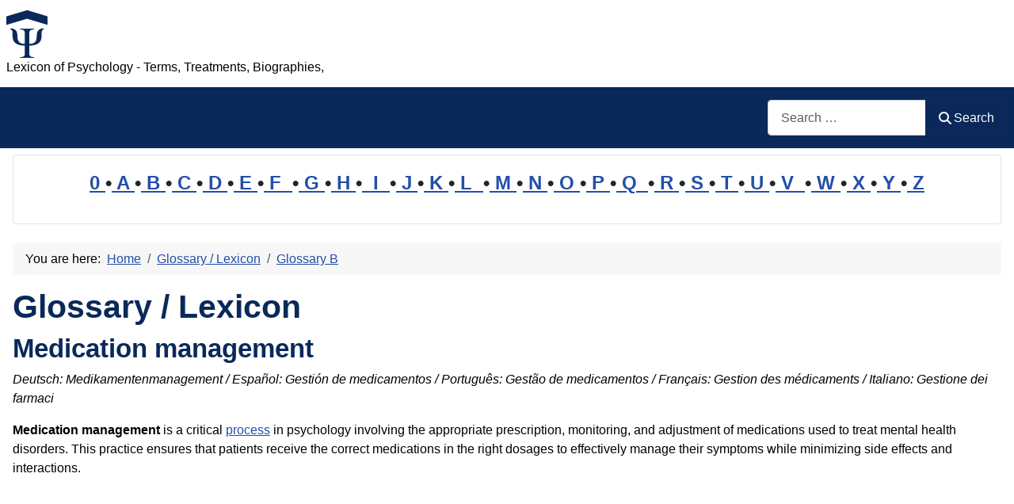

--- FILE ---
content_type: text/html; charset=utf-8
request_url: https://www.psychology-lexicon.com/cms/glossary/46-glossary-m/24219-medication-management.html
body_size: 12284
content:
<!DOCTYPE html>
<html lang="en-gb" dir="ltr">

<head>
    <meta charset="utf-8">
	<meta name="author" content="Administrator">
	<meta name="robots" content="index, follow">
	<meta name="viewport" content="width=device-width, initial-scale=1">
	<meta name="description" content="Medication management is a critical process in psychology involving the appropriate prescription, monitoring, and adjustment of medications used to treat mental health disorders . . .">
	<meta name="generator" content="Joomla! - Open Source Content Management">
	<title>Medication management</title>
	<link href="https://www.psychology-lexicon.com/cms/glossary/46-glossary-m/24219-medication-management.html" rel="canonical">
	<link href="/cms/" rel="mask-icon" color="#000">
	<link href="https://www.psychology-lexicon.com/cms/component/finder/search.opensearch?Itemid=277" rel="search" title="OpenSearch Psychology Glossary" type="application/opensearchdescription+xml">

    <link href="/cms/media/system/css/joomla-fontawesome.min.css?f8fd47" rel="lazy-stylesheet"><noscript><link href="/cms/media/system/css/joomla-fontawesome.min.css?f8fd47" rel="stylesheet"></noscript>
	<link href="/cms/media/templates/site/cassiopeia/css/template.min.css?f8fd47" rel="stylesheet">
	<link href="/cms/media/templates/site/cassiopeia/css/global/colors_standard.min.css?f8fd47" rel="stylesheet">
	<link href="/cms/media/plg_system_webauthn/css/button.min.css?f8fd47" rel="stylesheet">
	<link href="/cms/media/vendor/awesomplete/css/awesomplete.css?1.1.7" rel="stylesheet">
	<link href="/cms/media/templates/site/cassiopeia/css/vendor/joomla-custom-elements/joomla-alert.min.css?0.4.1" rel="stylesheet">
	<link href="/cms/media/templates/site/cassiopeia/css/user.css?f8fd47" rel="stylesheet">
	<style>:root {
		--hue: 214;
		--template-bg-light: #f0f4fb;
		--template-text-dark: #495057;
		--template-text-light: #ffffff;
		--template-link-color: var(--link-color);
		--template-special-color: #001B4C;
		
	}</style>

    <script src="/cms/media/mod_menu/js/menu.min.js?f8fd47" type="module"></script>
	<script type="application/json" class="joomla-script-options new">{"joomla.jtext":{"PLG_SYSTEM_WEBAUTHN_ERR_CANNOT_FIND_USERNAME":"Cannot find the username field in the login module. Sorry, Passwordless authentication will not work on this site unless you use a different login module.","PLG_SYSTEM_WEBAUTHN_ERR_EMPTY_USERNAME":"You need to enter your username (but NOT your password) before selecting the passkey login button.","PLG_SYSTEM_WEBAUTHN_ERR_INVALID_USERNAME":"The specified username does not correspond to a user account that has enabled passwordless login on this site.","JSHOWPASSWORD":"Show Password","JHIDEPASSWORD":"Hide Password","MOD_FINDER_SEARCH_VALUE":"Search &hellip;","COM_FINDER_SEARCH_FORM_LIST_LABEL":"Search Results","JLIB_JS_AJAX_ERROR_OTHER":"An error has occurred while fetching the JSON data: HTTP %s status code.","JLIB_JS_AJAX_ERROR_PARSE":"A parse error has occurred while processing the following JSON data:<br><code style=\"color:inherit;white-space:pre-wrap;padding:0;margin:0;border:0;background:inherit;\">%s<\/code>","ERROR":"Error","MESSAGE":"Message","NOTICE":"Notice","WARNING":"Warning","JCLOSE":"Close","JOK":"OK","JOPEN":"Open"},"finder-search":{"url":"\/cms\/component\/finder\/?task=suggestions.suggest&format=json&tmpl=component&Itemid=277"},"system.paths":{"root":"\/cms","rootFull":"https:\/\/www.psychology-lexicon.com\/cms\/","base":"\/cms","baseFull":"https:\/\/www.psychology-lexicon.com\/cms\/"},"csrf.token":"3b723d3af0431cb88ef2013b32ebb85f","system.keepalive":{"interval":2940000,"uri":"\/cms\/component\/ajax\/?format=json"}}</script>
	<script src="/cms/media/system/js/core.min.js?a3d8f8"></script>
	<script src="/cms/media/templates/site/cassiopeia/js/template.min.js?f8fd47" type="module"></script>
	<script src="/cms/media/system/js/keepalive.min.js?08e025" type="module"></script>
	<script src="/cms/media/system/js/fields/passwordview.min.js?61f142" defer></script>
	<script src="/cms/media/vendor/awesomplete/js/awesomplete.min.js?1.1.7" defer></script>
	<script src="/cms/media/com_finder/js/finder.min.js?755761" type="module"></script>
	<script src="/cms/media/system/js/messages.min.js?9a4811" type="module"></script>
	<script src="/cms/media/plg_system_webauthn/js/login.min.js?f8fd47" defer></script>
	<script type="application/ld+json">{"@context":"https://schema.org","@type":"BreadcrumbList","@id":"https://www.psychology-lexicon.com/cms/#/schema/BreadcrumbList/17","itemListElement":[{"@type":"ListItem","position":1,"item":{"@id":"https://www.psychology-lexicon.com/cms/","name":"Home"}},{"@type":"ListItem","position":2,"item":{"@id":"https://www.psychology-lexicon.com/cms/glossary.html","name":"Glossary / Lexicon"}},{"@type":"ListItem","position":3,"item":{"@id":"https://www.psychology-lexicon.com/cms/glossary/35-glossary-b.html","name":"Glossary B"}},{"@type":"ListItem","position":4,"item":{"name":"Basic color"}}]}</script>
	<script type="application/ld+json">{"@context":"https://schema.org","@graph":[{"@type":"Organization","@id":"https://www.psychology-lexicon.com/cms/#/schema/Organization/base","name":"Psychology Glossary","url":"https://www.psychology-lexicon.com/cms/"},{"@type":"WebSite","@id":"https://www.psychology-lexicon.com/cms/#/schema/WebSite/base","url":"https://www.psychology-lexicon.com/cms/","name":"Psychology Glossary","publisher":{"@id":"https://www.psychology-lexicon.com/cms/#/schema/Organization/base"},"potentialAction":{"@type":"SearchAction","target":"https://www.psychology-lexicon.com/cms/component/finder/search.html?q={search_term_string}&amp;Itemid=277","query-input":"required name=search_term_string"}},{"@type":"WebPage","@id":"https://www.psychology-lexicon.com/cms/#/schema/WebPage/base","url":"https://www.psychology-lexicon.com/cms/glossary/46-glossary-m/24219-medication-management.html","name":"Medication management","description":"Medication management is a critical process in psychology involving the appropriate prescription, monitoring, and adjustment of medications used to treat mental health disorders . . .","isPartOf":{"@id":"https://www.psychology-lexicon.com/cms/#/schema/WebSite/base"},"about":{"@id":"https://www.psychology-lexicon.com/cms/#/schema/Organization/base"},"inLanguage":"en-GB","breadcrumb":{"@id":"https://www.psychology-lexicon.com/cms/#/schema/BreadcrumbList/17"}},{"@type":"Article","@id":"https://www.psychology-lexicon.com/cms/#/schema/com_content/article/24219","name":"Medication management","headline":"Medication management","inLanguage":"en-GB","isPartOf":{"@id":"https://www.psychology-lexicon.com/cms/#/schema/WebPage/base"}}]}</script>

	<script async src="https://pagead2.googlesyndication.com/pagead/js/adsbygoogle.js?client=ca-pub-5000913237858614"
     crossorigin="anonymous"></script>

</head>

<body class="site com_content wrapper-static view-article layout-blog no-task itemid-79 has-sidebar-left has-sidebar-right">
    <header class="header container-header full-width">

        
        
                    <div class="grid-child">
                <div class="navbar-brand">
                    <a class="brand-logo" href="/cms/">
                        <img loading="eager" decoding="async" src="https://www.psychology-lexicon.com/cms/images/logo.png" alt="Psychology Glossary" width="52" height="60">                    </a>
                                            <div class="site-description">Lexicon of Psychology - Terms, Treatments, Biographies,</div>
                                    </div>
            </div>
        
                    <div class="grid-child container-nav">
                                                    <div class="container-search">
                        
<form class="mod-finder js-finder-searchform form-search" action="/cms/component/finder/search.html?Itemid=277" method="get" role="search">
    <label for="mod-finder-searchword113" class="visually-hidden finder">Search</label><div class="mod-finder__search input-group"><input type="text" name="q" id="mod-finder-searchword113" class="js-finder-search-query form-control" value="" placeholder="Search &hellip;"><button class="btn btn-primary" type="submit"><span class="icon-search icon-white" aria-hidden="true"></span> Search</button></div>
            <input type="hidden" name="Itemid" value="277"></form>

                    </div>
                            </div>
            </header>

    <div class="site-grid">
        
                    <div class="grid-child container-top-a">
                <div class="top-a card ">
        <div class="card-body">
                
<div id="mod-custom124" class="mod-custom custom">
    <p style="line-height: 1.6em; font-size: 1.5em; font-weight: bold; text-align: center;"><a href="/cms/glossary/244-glossary-0.html">0 </a>•<a href="/cms/glossary/34-glossary-a.html"> A </a>•<a href="/cms/glossary/35-glossary-b.html"> B </a>•<a href="/cms/glossary/36-glossary-c.html"> C </a>•<a href="/cms/glossary/37-glossary-d.html"> D </a>•<a href="/cms/glossary/38-glossary-e.html"> E </a>•<a href="/cms/glossary/39-glossary-f.html"> F  </a>•<a href="/cms/glossary/40-glossary-g.html"> G </a>•<a href="/cms/glossary/41-glossary-h.html"> H </a>•<a href="/cms/glossary/42-glossary-i.html">  I  </a>•<a href="/cms/glossary/43-glossary-j.html"> J </a>•<a href="/cms/glossary/44-glossary-k.html"> K </a>•<a href="/cms/glossary/45-glossary-l.html"> L  </a>•<a href="/cms/glossary/46-glossary-m.html"> M </a>•<a href="/cms/glossary/47-glossary-n.html"> N </a>•<a href="/cms/glossary/48-glossary-o.html"> O </a>•<a href="/cms/glossary/49-glossary-p.html"> P </a>•<a href="/cms/glossary/50-glossary-q.html"> Q  </a>•<a href="/cms/glossary/51-glossary-r.html"> R </a>•<a href="/cms/glossary/52-glossary-s.html"> S </a>•<a href="/cms/glossary/53-glossary-t.html"> T </a>•<a href="/cms/glossary/54-glossary-u.html"> U </a>•<a href="/cms/glossary/55-glossary-v.html"> V  </a>•<a href="/cms/glossary/56-glossary-w.html"> W </a>•<a href="/cms/glossary/57-glossary-x.html"> X </a>•<a href="/cms/glossary/58-glossary-y.html"> Y </a>•<a href="/cms/glossary/59-glossary-z.html"> Z</a></p></div>
    </div>
</div>

            </div>
        
        
                    <div class="grid-child container-sidebar-left">
                <div class="sidebar-left card ">
            <h3 class="card-header ">Latest Articles</h3>        <div class="card-body">
                <ul class="mod-articleslatest latestnews mod-list">
    <li itemscope itemtype="https://schema.org/Article">
        <a href="/cms/glossary/37-glossary-d/24148-deontological.html" itemprop="url">
            <span itemprop="name">
                Deontological            </span>
        </a>
    </li>
    <li itemscope itemtype="https://schema.org/Article">
        <a href="/cms/glossary/244-glossary-0/24189-2025.html" itemprop="url">
            <span itemprop="name">
                2025            </span>
        </a>
    </li>
    <li itemscope itemtype="https://schema.org/Article">
        <a href="/cms/glossary/35-glossary-b/25245-brain-fog.html" itemprop="url">
            <span itemprop="name">
                Brain Fog            </span>
        </a>
    </li>
    <li itemscope itemtype="https://schema.org/Article">
        <a href="/cms/glossary/36-glossary-c/25147-cognitive-content.html" itemprop="url">
            <span itemprop="name">
                Cognitive Content            </span>
        </a>
    </li>
    <li itemscope itemtype="https://schema.org/Article">
        <a href="/cms/glossary/56-glossary-w/26099-wellbutrin.html" itemprop="url">
            <span itemprop="name">
                 Wellbutrin            </span>
        </a>
    </li>
    <li itemscope itemtype="https://schema.org/Article">
        <a href="/cms/glossary/39-glossary-f/24960-flight-of-ideas.html" itemprop="url">
            <span itemprop="name">
                Flight Of Ideas            </span>
        </a>
    </li>
    <li itemscope itemtype="https://schema.org/Article">
        <a href="/cms/glossary/34-glossary-a/24918-animal-research.html" itemprop="url">
            <span itemprop="name">
                Animal Research            </span>
        </a>
    </li>
    <li itemscope itemtype="https://schema.org/Article">
        <a href="/cms/glossary/47-glossary-n/26098-nano-needling.html" itemprop="url">
            <span itemprop="name">
                Nano needling            </span>
        </a>
    </li>
    <li itemscope itemtype="https://schema.org/Article">
        <a href="/cms/glossary/34-glossary-a/24902-affective-aggression.html" itemprop="url">
            <span itemprop="name">
                Affective Aggression            </span>
        </a>
    </li>
    <li itemscope itemtype="https://schema.org/Article">
        <a href="/cms/glossary/35-glossary-b/26097-boat-accidents.html" itemprop="url">
            <span itemprop="name">
                Boat Accidents            </span>
        </a>
    </li>
    <li itemscope itemtype="https://schema.org/Article">
        <a href="/cms/glossary/36-glossary-c/26096-conditioned-trauma-response.html" itemprop="url">
            <span itemprop="name">
                Conditioned Trauma Response            </span>
        </a>
    </li>
    <li itemscope itemtype="https://schema.org/Article">
        <a href="/cms/glossary/34-glossary-a/24901-affiliation-motive.html" itemprop="url">
            <span itemprop="name">
                Affiliation Motive            </span>
        </a>
    </li>
    <li itemscope itemtype="https://schema.org/Article">
        <a href="/cms/glossary/36-glossary-c/24860-codependence.html" itemprop="url">
            <span itemprop="name">
                Codependence            </span>
        </a>
    </li>
    <li itemscope itemtype="https://schema.org/Article">
        <a href="/cms/glossary/38-glossary-e/24855-executive-attention.html" itemprop="url">
            <span itemprop="name">
                Executive Attention            </span>
        </a>
    </li>
    <li itemscope itemtype="https://schema.org/Article">
        <a href="/cms/glossary/35-glossary-b/24848-basic-trust.html" itemprop="url">
            <span itemprop="name">
                Basic Trust            </span>
        </a>
    </li>
</ul>
    </div>
</div>
<div class="sidebar-left card ">
            <h3 class="card-header ">Most Read</h3>        <div class="card-body">
                
<div id="mod-custom160" class="mod-custom custom">
    <p> 
1: <a href='https://www.psychology-lexicon.com/cms/glossary/37-glossary-d/8204-dyadic-relationships.html'  title='Dyadic relationships is defined as relationships that develop between two (2) people. . . . . .'>Dyadic relationships</a><!-- u=0, s=62 V=0 --><br>
2: <a href='https://www.psychology-lexicon.com/cms/glossary/36-glossary-c/7828-corey-s-model-of-ethical-decision-making.html'  title='Corey’s model of ethical decision-making refers to a seven (7) step ethical decision-making model which include: 1. identifying the problem-. 2. identifying the potential issues involved . . . . .'>Corey’s model of ethical decision-making</a><!-- u=0, s=62 V=0 --><br>
3: <a href='https://www.psychology-lexicon.com/cms/glossary/46-glossary-m/412-mirror-image-perceptions.html'  title='Mirror-image perceptions refer to the reciprocal views of one another often held by parties in conflict- for example, each may view itself as moral and peace-loving and the other as evil . . .'>Mirror-image perceptions</a><!-- u=0, s=62 V=0 --><br>
4: <a href='https://www.psychology-lexicon.com/cms/glossary/34-glossary-a/1307-atavistic-stigmata.html'  title='Atavistic Stigmata refers to a key element in early biological theories of criminality- physical characteristics, believed to represent an earlier stage of human evolution, which could be . . .'>Atavistic Stigmata</a><!-- u=0, s=62 V=0 --><br>
5: <a href='https://www.psychology-lexicon.com/cms/glossary/36-glossary-c/4483-contingency.html'  title='Contingency refers to the relationship between a response and its outcome in operant conditioning or the conditioned stimulus-unconditioned stimulus relationship in classical conditioning . . . . .'>Contingency</a><!-- u=0, s=62 V=0 --><br>
6: <a href='https://www.psychology-lexicon.com/cms/glossary/38-glossary-e/9794-egalitarian-family.html'  title='An Egalitarian family (also Equalitarian family) is defined as a family in which both father and mother have equal authority and dominance. . . . . .'>Egalitarian family</a><!-- u=0, s=62 V=0 --><br>
7: <a href='https://www.psychology-lexicon.com/cms/glossary/37-glossary-d/2989-deviation-iq.html'  title='Deviation IQ refers to an IQ obtained statistically from a person&apos;s relative standing in his or her age group, that is, how far above or below average the person&apos;s score was relative to . . .'>Deviation IQ</a><!-- u=0, s=62 V=0 --><br>
8: <a href='https://www.psychology-lexicon.com/cms/glossary/46-glossary-m/22350-mentality.html'  title='In the psychology context, mentality refers to a person&apos;s way of thinking that influences their beliefs, attitudes, and behaviors. It encompasses the cognitive frameworks and patterns . . .'>Mentality</a><!-- u=0, s=62 V=0 --><br>
9: <a href='https://www.psychology-lexicon.com/cms/glossary/36-glossary-c/1232-criminaloids.html'  title='Criminaloids refers to a term used by Cesare Lombroso to describe occasional criminals who were pulled into criminality primarily by environmental influences . . . . .'>Criminaloids</a><!-- u=0, s=62 V=0 --><br>
10: <a href='https://www.psychology-lexicon.com/cms/glossary/46-glossary-m/13948-multiple-approach-avoidance-conflict.html'  title='Multiple approach-avoidance conflict being simultaneously attracted to and repelled by each of several alternatives. . . . . .'>Multiple approach-avoidance conflict</a><!-- u=0, s=62 V=0 --><br>
11: <a href='https://www.psychology-lexicon.com/cms/glossary/46-glossary-m/11066-misandry.html'  title='Glossary / Lexicon - Glossary M, Glossary M: : Misandry is defined as hatred of . . .'>Misandry</a><!-- u=0, s=62 V=0 --><br>
12: <a href='https://www.psychology-lexicon.com/cms/glossary/38-glossary-e/23650-emotional-connection.html'  title='Emotional Connection: Emotional connection in the psychology context refers to the bond that forms between individuals when they share feelings, understanding, and empathy . . . . .'>Emotional Connection</a><!-- u=0, s=62 V=0 --><br>
13: <a href='https://www.psychology-lexicon.com/cms/glossary/34-glossary-a/4979-ability.html'  title='Ability is a basic capacity of a person for performing a wide range of different tasks, acquiring knowledge, or developing a skill- what one has learned over a period of time from both . . .'>Ability</a><!-- u=0, s=62 V=0 --><br>
14: <a href='https://www.psychology-lexicon.com/cms/glossary/49-glossary-p/25881-puzzles-and-games-in-therapy.html'  title='Puzzles and Games in Therapy: Puzzles, games, and structured play activities are more than mere entertainment—they are cognitive and emotional tools with measurable therapeutic benefits . . . . .'>Puzzles and Games in Therapy</a><!-- u=0, s=62 V=0 --><br>
15: <a href='https://www.psychology-lexicon.com/cms/glossary/38-glossary-e/392-evaluation-apprehension.html'  title='Evaluation apprehension refers to the experience of being anxious about being negatively evaluated or not positively evaluated. . . . . .'>Evaluation apprehension</a><!-- u=0, s=62 V=0 --><br>
16: <a href='https://www.psychology-lexicon.com/cms/glossary/38-glossary-e/23409-empty-love.html'  title='Empty Love refers to a type of love characterized by commitment without intimacy or passion. In the context of psychology, particularly in the theory of love developed by Psychologist . . .'>Empty Love</a><!-- u=0, s=62 V=0 --><br>
17: <a href='https://www.psychology-lexicon.com/cms/glossary/35-glossary-b/84-behavior.html'  title='Behavior refers to the observable response a person makes to any situation. It also includes the reactions or movements made by an individual usually in relation to the environment . . . . .'>Behavior</a><!-- u=0, s=62 V=0 --><br>
18: <a href='https://www.psychology-lexicon.com/cms/glossary/45-glossary-l/11777-leniency-error.html'  title='Leniency error is a type of rating error in which a rater consistently gives all employees high ratings, regardless of their actual levels of performance . . . . .'>Leniency error</a><!-- u=0, s=62 V=0 --><br>
19: <a href='https://www.psychology-lexicon.com/cms/glossary/49-glossary-p/13960-passive-compliance.html'  title='Passive compliance means passively bending to unreasonable demands or circumstances. . . . . .'>Passive compliance</a><!-- u=0, s=62 V=0 --><br>
20: <a href='https://www.psychology-lexicon.com/cms/glossary/42-glossary-i/5779-intrapsychic-conflicts.html'  title='Intrapsychic conflicts is a term in Psychoanalytic theory, a struggle among the id, ego, and superego. . . . . .'>Intrapsychic conflicts</a><!-- u=0, s=62 V=0 --><br>
</ol><small>(As of 07:04)</small> 
</p></div>
    </div>
</div>
<div class="sidebar-left card ">
            <h3 class="card-header ">Statistics</h3>        <div class="card-body">
                <ul class="mod-stats list-group">
    <li class="list-group-item">
        Users        <span class="badge bg-secondary float-end rounded-pill">7687</span>
    </li>
    <li class="list-group-item">
        Articles        <span class="badge bg-secondary float-end rounded-pill">13911</span>
    </li>
</ul>
    </div>
</div>
<div class="sidebar-left card ">
            <h3 class="card-header ">Who's Online</h3>        <div class="card-body">
                
<div class="mod-whosonline">
                            <p>We have 27615&#160;guests and no members online</p>
    
    </div>
    </div>
</div>

            </div>
        
        <div class="grid-child container-component">
            <nav class="mod-breadcrumbs__wrapper" aria-label="Breadcrumbs">
    <ol class="mod-breadcrumbs breadcrumb px-3 py-2">
                    <li class="mod-breadcrumbs__here float-start">
                You are here: &#160;
            </li>
        
        <li class="mod-breadcrumbs__item breadcrumb-item"><a href="/cms/" class="pathway"><span>Home</span></a></li><li class="mod-breadcrumbs__item breadcrumb-item"><a href="/cms/glossary.html" class="pathway"><span>Glossary / Lexicon</span></a></li><li class="mod-breadcrumbs__item breadcrumb-item"><a href="/cms/glossary/35-glossary-b.html" class="pathway"><span>Glossary B</span></a></li>    </ol>
    </nav>

            
            <div id="system-message-container" aria-live="polite"></div>

            <main>
                <div class="com-content-article item-page">
    <meta itemprop="inLanguage" content="en-GB">
        <div class="page-header">
        <h1> Glossary / Lexicon </h1>
    </div>
    
    
        <div class="page-header">
        <h2>
            Medication management        </h2>
                            </div>
        
        
    
    
        
                                                <div class="com-content-article__body">
        <p><em>Deutsch: Medikamentenmanagement / Español: Gestión de medicamentos / Português: Gestão de medicamentos / Français: Gestion des médicaments / Italiano: Gestione dei farmaci</em></p>
<p><strong>Medication management</strong> is a critical <a href="/cms/glossary/49-glossary-p/21783-process.html" title="Process in the psychology context refers to a series of actions, changes, or functions that occur over time, leading to a particular psychological outcome or . . ." rev="av:20241107063413">process</a> in psychology involving the appropriate prescription, monitoring, and adjustment of medications used to treat mental health disorders. This practice ensures that patients receive the correct medications in the right dosages to effectively manage their symptoms while minimizing side effects and interactions.</p>
 
<style>
.infeed{ width: 320px; height: 100px; }
@media(min-width: 500px) { .infeed{ width: 468px; height: 60px; } }
@media(min-width: 800px) { .infeed{ width: 468px; height: 90px; } }
</style>
<script async src="//pagead2.googlesyndication.com/pagead/js/adsbygoogle.js"></script>
<ins class="adsbygoogle infeed"
style="display:inline-block"
data-ad-client="ca-pub-5000913237858614"
data-ad-slot="2995240412"></ins>
<script>
(adsbygoogle = window.adsbygoogle || []).push({});
</script><h3>Description</h3>
<p><strong>Medication management</strong> is a comprehensive approach that involves several steps to ensure the safe and effective use of medications in treating psychological conditions. It starts with a thorough assessment by a psychiatrist or other qualified healthcare professional, who evaluates the patient's symptoms, medical history, and any potential medication interactions. Based on this assessment, an appropriate medication regimen is prescribed.</p>
<p>Once a medication plan is in place, ongoing monitoring is essential. This includes regular follow-up appointments to assess the medication's efficacy, track side effects, and make necessary adjustments. Healthcare providers may use various <a href="/cms/glossary/53-glossary-t/25730-tool.html"  title="Tool in the psychology context refers to any method, technique, instrument, or cognitive strategy that facilitates mental processes, behavioural change, emotional regulation, learning, or . . ." rev="av:20251225045802">tools</a> and methods, such as patient self-reports, <a href="/cms/glossary/36-glossary-c/1493-clinical-assessments.html" title="Clinical Assessments refer to a process of differentiating, defining, and measuring the behaviors, cognitions, and emotions that are of concern, as well as the environmental circumstances . . ." rev="av:20250614025538">Clinical Assessments</a>, and sometimes blood tests, to ensure the treatment's effectiveness and safety.</p>
<p>Medication management also involves patient education. Patients need to understand the <a href="/cms/glossary/49-glossary-p/15062-purpose.html" title="Purpose may be defined as the ability to imagine and pursue valued goals. According to Erikson, Purpose the the balance between individual initiative and the willingness to cooperate with . . ." rev="av:20250629200050">Purpose</a> of their medications, how to take them correctly, and the importance of adhering to their prescribed regimen. Education on potential side effects and interactions with other substances, including over-the-counter drugs and dietary supplements, is also crucial.</p>
<h3>Importance of Medication Management</h3>
<ul>
<li><strong>Effectiveness</strong>: Ensures that medications are effective in managing symptoms and improving patients' quality of life.</li>
<li><strong>Safety</strong>: Minimizes the risk of adverse effects and dangerous drug interactions.</li>
<li><strong>Adherence</strong>: Encourages patients to follow their prescribed treatment plans, leading to better health outcomes.</li>
<li><strong>Personalization</strong>: Allows for tailored treatment plans that address individual patient needs and circumstances.</li>
</ul><script async src="//pagead2.googlesyndication.com/pagead/js/adsbygoogle.js"></script>
<ins class="adsbygoogle infeed"
style="display:inline-block"
data-ad-layout="in-article"
data-ad-client="ca-pub-5000913237858614"
data-ad-slot="2995240412"></ins>
<script>
(adsbygoogle = window.adsbygoogle || []).push({});
</script>
<h3>Special Considerations</h3>
<p><strong>Challenges in Medication Management</strong></p>
<ul>
<li><strong>Complex Regimens</strong>: Patients with multiple conditions may have complex medication schedules that are difficult to manage.</li>
<li><strong>Side Effects</strong>: Managing and mitigating side effects is a significant aspect of medication management.</li>
<li><strong>Adherence Issues</strong>: Patients may forget to take their medications or may <a href="/cms/glossary/52-glossary-s/16898-stop.html" title="In psychology, the term stop can be associated with various processes, but it is particularly relevant in the context of cognitive control and behavioral . . ." rev="av:20250603023927">Stop</a> taking them due to side effects or perceived ineffectiveness.</li>
<li><strong><a href="/cms/glossary/52-glossary-s/1425-stigma.html" title="Stigma refers to a cluster of negative attitudes and beliefs that motivates fear, rejection, avoidance, and Discrimination against people with mental . . ." rev="av:20250714022850">Stigma</a></strong>: There can be a stigma associated with taking psychiatric medications, which may affect adherence.</li>
</ul>
<h3>Application Areas</h3>
<p><strong>Medication management</strong> is crucial in various areas within the psychology context, including:</p>
<ul>
<li><strong>Clinical Psychiatry</strong>: Managing medications for mental health disorders such as depression, anxiety, bipolar disorder, and schizophrenia.</li>
<li><strong>Child and Adolescent Psychiatry</strong>: Adjusting and monitoring medications for younger patients, taking into account their developmental needs.</li>
<li><strong>Geriatric Psychiatry</strong>: Managing medications in older adults, who may have multiple health issues and are at higher risk for drug interactions.</li>
<li><strong>Substance Use Disorders</strong>: Using medication management to assist with detoxification and maintenance treatments.</li>
<li><strong>Chronic Mental Health Conditions</strong>: Providing long-term medication management for conditions that require ongoing treatment.</li>
</ul><script async src="//pagead2.googlesyndication.com/pagead/js/adsbygoogle.js"></script>
<ins class="adsbygoogle infeed"
style="display:inline-block"
data-ad-layout="in-article"
data-ad-client="ca-pub-5000913237858614"
data-ad-slot="2995240412"></ins>
<script>
(adsbygoogle = window.adsbygoogle || []).push({});
</script>
<h3>Well-Known Examples</h3>
<ul>
<li><strong>Antidepressants</strong>: Medications such as selective serotonin reuptake inhibitors (SSRIs) are commonly used to treat depression and anxiety disorders.</li>
<li><strong>Antipsychotics</strong>: Used to manage symptoms of schizophrenia and bipolar disorder, with regular monitoring for side effects like weight gain and metabolic changes.</li>
<li><strong>Mood Stabilizers</strong>: Medications like lithium and anticonvulsants are used to treat bipolar disorder, requiring careful blood level monitoring.</li>
<li><strong>Anxiolytics</strong>: Benzodiazepines and other anti-anxiety medications that need close monitoring due to the risk of dependence and tolerance.</li>
<li><strong>Stimulants</strong>: Used primarily for attention-deficit/hyperactivity disorder (ADHD), requiring monitoring for potential side effects like increased heart rate and appetite <a href="/cms/glossary/52-glossary-s/2005-suppression.html" title="Suppression refers to a conscious effort to put something out of mind or to keep it from awareness. Suppression is a defense mechanism. - Moreover, Suppression is consciously forgetting as . . ." rev="av:20250614025538">Suppression</a>.</li>
</ul>
<h3>Treatment and Risks</h3>
<p><strong>Challenges and Potential Risks</strong></p>
<p>While <strong>medication management</strong> is crucial for treating mental health disorders, there are several challenges and potential risks to consider:</p>
<ul>
<li><strong>Side Effects</strong>: Medications can cause various side effects, ranging from mild to severe, impacting patient adherence and quality of life.</li>
<li><strong>Drug Interactions</strong>: Patients taking multiple medications need careful monitoring to avoid harmful interactions.</li>
<li><strong>Non-Adherence</strong>: Patients may not follow their prescribed medication regimen due to forgetfulness, side effects, or lack of understanding of the treatment.</li>
<li><strong>Overmedication</strong>: There is a risk of patients being prescribed too many medications, leading to unnecessary side effects and complications.</li>
</ul><script async src="//pagead2.googlesyndication.com/pagead/js/adsbygoogle.js"></script>
<ins class="adsbygoogle infeed"
style="display:inline-block"
data-ad-layout="in-article"
data-ad-client="ca-pub-5000913237858614"
data-ad-slot="2995240412"></ins>
<script>
(adsbygoogle = window.adsbygoogle || []).push({});
</script>
<h3>Symptoms, Therapy, and Healing</h3>
<h4>Common Symptoms</h4>
<p>Patients requiring medication management may <a href="/cms/glossary/38-glossary-e/25707-experience.html"  title="In psychology, experience refers to the conscious events and interactions that shape an individual's perception, emotions, and behaviors. It encompasses both the immediate sensations and . . ." rev="av:20251224210202">experience</a> symptoms such as persistent sadness, anxiety, mood swings, hallucinations, and difficulty concentrating.</p>
<h4>Treatment Options</h4>
<p>Treatment involves selecting the appropriate medication based on the patient's specific symptoms and medical history, often in combination with psychotherapy for a comprehensive approach.</p>
<h4><a href="/cms/glossary/41-glossary-h/24217-healing-process.html" title="Healing Process in psychology refers to the journey of recovering from psychological distress or trauma. This involves various stages and strategies aimed at restoring mental health, . . ." rev="av:20241114064235">Healing Process</a></h4>
<p>The healing process involves regular monitoring and adjustments to the medication regimen to ensure optimal effectiveness and minimal side effects. Long-term management may be necessary for chronic conditions.</p>
<h3>Similar Terms</h3>
<ul>
<li><strong>Pharmacotherapy</strong></li>
<li><strong>Drug Management</strong></li>
<li><strong>Medication Adherence</strong></li>
<li><strong>Pharmacological Treatment</strong></li>
<li><strong>Psychopharmacology</strong></li>
</ul>
<h3><a href="/cms/glossary/52-glossary-s/25444-summary.html" title="Summary in psychology refers to a concise restatement or synthesis of key points, ideas, or findings, usually after a detailed exploration of a . . ." rev="av:20241113085508">Summary</a></h3>
<p><strong>Medication management</strong> in psychology is essential for the effective treatment of mental health disorders. It involves careful assessment, prescription, monitoring, and adjustment of medications to ensure patients receive the most effective and safe treatment possible. By addressing challenges such as side effects, adherence, and drug interactions, medication management helps improve patients' quality of life and supports their journey toward better mental health.</p>
<p>--</p>
<style>
      .adsense-auto-ads-ignore {
      google-auto-ads: ignore;
      }
    </style>
    
<hr id="related=202510" />
      <div class='adsense-auto-ads-ignore'>
	  <table width=100% style="border:1px solid black; border-collapse: collapse; width: 100%">
<tr><td colspan="2" style="text-align:center; colspan:2" ><div style="border-bottom: 2px solid #333">
	                  
	                  <h3><b title='202510'>Related Articles</b> to the term 'Medication management'  </h3></div></td></tr>
<tr><td style="border-right: none"><b>'<a href='https://www.psychology-lexicon.com/cms/glossary/34-glossary-a/360-antidepressant.html'>Antidepressant</a>'  </b></td><td style='text-align:right; border-left: none'>&#x25a0;&#x25a0;&#x25a0;&#x25a0;&#x25a0;&#x25a0;&#x25a0;&#x25a0;&#x25a0;&#x25a0;</td></tr><tr><td colspan="2" style="border-bottom: 1px solid #333">Antidepressants are drugs used to treat the symptoms of depression, such as sad mood, negative thinking, . . . <a href='https://www.psychology-lexicon.com/cms/glossary/34-glossary-a/360-antidepressant.html'>Read More</a></td></tr>
<tr><td style="border-right: none"><b>'<a href='https://www.psychology-lexicon.com/cms/glossary/46-glossary-m/23980-mayo-clinic.html'>Mayo Clinic</a>'  </b></td><td style='text-align:right; border-left: none'>&#x25a0;&#x25a0;&#x25a0;&#x25a0;&#x25a0;&#x25a0;&#x25a0;&#x25a0;&#x25a0;</td></tr><tr><td colspan="2" style="border-bottom: 1px solid #333">Deutsch: Mayo-Klinik / Español: Clínica Mayo / Português: Clínica Mayo / Français: Clinique Mayo . . . <a href='https://www.psychology-lexicon.com/cms/glossary/46-glossary-m/23980-mayo-clinic.html'>Read More</a></td></tr>
<tr><td style="border-right: none"><b>'<a href='https://www.psychology-lexicon.com/cms/glossary/53-glossary-t/24237-therapy-and-counseling.html'>Therapy and counseling</a>'  </b></td><td style='text-align:right; border-left: none'>&#x25a0;&#x25a0;&#x25a0;&#x25a0;&#x25a0;&#x25a0;&#x25a0;&#x25a0;&#x25a0;</td></tr><tr><td colspan="2" style="border-bottom: 1px solid #333">Therapy and counseling are professional practices aimed at assisting individuals in managing and overcoming . . . <a href='https://www.psychology-lexicon.com/cms/glossary/53-glossary-t/24237-therapy-and-counseling.html'>Read More</a></td></tr>
<tr><td style="border-right: none"><b>'<a href='https://www.psychology-lexicon.com/cms/glossary/59-glossary-z/24074-zoloft.html'>Zoloft</a>'  </b></td><td style='text-align:right; border-left: none'>&#x25a0;&#x25a0;&#x25a0;&#x25a0;&#x25a0;&#x25a0;&#x25a0;&#x25a0;</td></tr><tr><td colspan="2" style="border-bottom: 1px solid #333">Zoloft (sertraline) is a selective serotonin reuptake inhibitor (SSRI) commonly prescribed to treat various . . . <a href='https://www.psychology-lexicon.com/cms/glossary/59-glossary-z/24074-zoloft.html'>Read More</a></td></tr>
<tr><td style="border-right: none"><b>'<a href='https://www.psychology-lexicon.com/cms/glossary/46-glossary-m/25440-misdiagnosis.html'>Misdiagnosis</a>'  </b></td><td style='text-align:right; border-left: none'>&#x25a0;&#x25a0;&#x25a0;&#x25a0;&#x25a0;&#x25a0;&#x25a0;</td></tr><tr><td colspan="2" style="border-bottom: 1px solid #333">Misdiagnosis in psychology refers to the incorrect identification or labelling of a mental health condition, . . . <a href='https://www.psychology-lexicon.com/cms/glossary/46-glossary-m/25440-misdiagnosis.html'>Read More</a></td></tr>
<tr><td style="border-right: none"><b>'<a href='https://www.psychology-lexicon.com/cms/glossary/49-glossary-p/24071-prozac.html'>Prozac</a>'  </b></td><td style='text-align:right; border-left: none'>&#x25a0;&#x25a0;&#x25a0;&#x25a0;&#x25a0;&#x25a0;</td></tr><tr><td colspan="2" style="border-bottom: 1px solid #333">Prozac is a widely used antidepressant medication belonging to the class of drugs known as selective . . . <a href='https://www.psychology-lexicon.com/cms/glossary/49-glossary-p/24071-prozac.html'>Read More</a></td></tr>
<tr><td style="border-right: none"><b>'<a href='https://www.psychology-lexicon.com/cms/glossary/36-glossary-c/25615-cryotherapy.html'>Cryotherapy</a>'  </b></td><td style='text-align:right; border-left: none'>&#x25a0;&#x25a0;&#x25a0;&#x25a0;&#x25a0;&#x25a0;</td></tr><tr><td colspan="2" style="border-bottom: 1px solid #333">Cryotherapy in the psychology context refers to the use of extremely low temperatures as a complementary . . . <a href='https://www.psychology-lexicon.com/cms/glossary/36-glossary-c/25615-cryotherapy.html'>Read More</a></td></tr>
<tr><td style="border-right: none"><b>'<a href='https://www.psychology-lexicon.com/cms/glossary/51-glossary-r/18250-relapse.html'>Relapse</a>'  </b></td><td style='text-align:right; border-left: none'>&#x25a0;&#x25a0;&#x25a0;&#x25a0;&#x25a0;&#x25a0;</td></tr><tr><td colspan="2" style="border-bottom: 1px solid #333">Relapse in the psychology context refers to the return of symptoms or a return to a previous state of . . . <a href='https://www.psychology-lexicon.com/cms/glossary/51-glossary-r/18250-relapse.html'>Read More</a></td></tr>
<tr><td style="border-right: none"><b>'<a href='https://www.psychology-lexicon.com/cms/glossary/41-glossary-h/4525-home-medical-equipment.html'>Home medical equipment</a>'  </b></td><td style='text-align:right; border-left: none'>&#x25a0;&#x25a0;&#x25a0;&#x25a0;&#x25a0;</td></tr><tr><td colspan="2" style="border-bottom: 1px solid #333">Home medical equipment refers to equipment such as wheelchairs, hospital beds and prosthetics used at . . . <a href='https://www.psychology-lexicon.com/cms/glossary/41-glossary-h/4525-home-medical-equipment.html'>Read More</a></td></tr>
<tr><td style="border-right: none"><b>'<a href='https://www.psychology-lexicon.com/cms/glossary/41-glossary-h/23000-hospitalization.html'>Hospitalization</a>'  </b></td><td style='text-align:right; border-left: none'>&#x25a0;&#x25a0;&#x25a0;&#x25a0;&#x25a0;</td></tr><tr><td colspan="2" style="border-bottom: 1px solid #333">Hospitalization in the Psychology Context: Understanding, Examples, Recommendations, and Related Concepts . . . <a href='https://www.psychology-lexicon.com/cms/glossary/41-glossary-h/23000-hospitalization.html'>Read More</a></td></tr></table></div><hr>    </div>

        
        
<nav class="pagenavigation" aria-label="Page Navigation">
    <span class="pagination ms-0">
                <a class="btn btn-sm btn-secondary previous" href="/cms/glossary/46-glossary-m/3345-medication.html" rel="prev">
            <span class="visually-hidden">
                Previous article: Medication            </span>
            <span class="icon-chevron-left" aria-hidden="true"></span> <span aria-hidden="true">Prev</span>            </a>
                    <a class="btn btn-sm btn-secondary next" href="/cms/glossary/46-glossary-m/12277-medication-therapy.html" rel="next">
            <span class="visually-hidden">
                Next article: Medication therapy            </span>
            <span aria-hidden="true">Next</span> <span class="icon-chevron-right" aria-hidden="true"></span>            </a>
        </span>
</nav>
                                        </div>
            </main>
            
        </div>

                    <div class="grid-child container-sidebar-right">
                <div class="sidebar-right card ">
        <div class="card-body">
                <div class="mod-banners bannergroup">

    <div class="mod-banners__item banneritem">
                                        <div id="google_translate_element"></div><script type="text/javascript">
function googleTranslateElementInit() {
  new google.translate.TranslateElement({pageLanguage: 'en', layout: google.translate.TranslateElement.InlineLayout.SIMPLE, gaTrack: true, gaId: 'UA-27768360-12'}, 'google_translate_element');
}
</script><script type="text/javascript" src="//translate.google.com/translate_a/element.js?cb=googleTranslateElementInit"></script>
                    </div>

</div>
    </div>
</div>
<div class="sidebar-right card _menu">
        <div class="card-body">
                <ul class="mod-menu mod-list nav ">
<li class="nav-item item-277 default"><a href="/cms/" >Psychology Glossary</a></li><li class="nav-item item-79 current active"><a href="/cms/glossary.html" aria-current="location">Glossary / Lexicon</a></li><li class="nav-item item-265"><a href="/cms/impressum-intern.html" >Legal Notice / Impressum</a></li></ul>
    </div>
</div>
<div class="sidebar-right card ">
            <h3 class="card-header ">Login</h3>        <div class="card-body">
                <form id="login-form-16" class="mod-login" action="/cms/glossary/35-glossary-b/7418-basic-color.html" method="post">

    
    <div class="mod-login__userdata userdata">
        <div class="mod-login__username form-group">
                            <div class="input-group">
                    <input id="modlgn-username-16" type="text" name="username" class="form-control" autocomplete="username" placeholder="Username">
                    <label for="modlgn-username-16" class="visually-hidden">Username</label>
                    <span class="input-group-text" title="Username">
                        <span class="icon-user icon-fw" aria-hidden="true"></span>
                    </span>
                </div>
                    </div>

        <div class="mod-login__password form-group">
                            <div class="input-group">
                    <input id="modlgn-passwd-16" type="password" name="password" autocomplete="current-password" class="form-control" placeholder="Password">
                    <label for="modlgn-passwd-16" class="visually-hidden">Password</label>
                    <button type="button" class="btn btn-secondary input-password-toggle">
                        <span class="icon-eye icon-fw" aria-hidden="true"></span>
                        <span class="visually-hidden">Show Password</span>
                    </button>
                </div>
                    </div>

                    <div class="mod-login__remember form-group">
                <div id="form-login-remember-16" class="form-check">
                    <input type="checkbox" name="remember" class="form-check-input" value="yes" id="form-login-input-remember-16">
                    <label class="form-check-label" for="form-login-input-remember-16">
                        Remember Me                    </label>
                </div>
            </div>
        
                    <div class="mod-login__submit form-group">
                <button type="button"
                        class="btn btn-secondary w-100 plg_system_webauthn_login_button"
                                                    data-webauthn-form="login-form-16"
                                                                        title="Sign in with a passkey"
                        id="plg_system_webauthn-Cnrqykr9nltR-7iwhnLn4"
                        >
                                            <svg aria-hidden="true" id="Passkey" xmlns="http://www.w3.org/2000/svg" viewBox="0 0 24 24"><g id="icon-passkey"><circle id="icon-passkey-head" cx="10.5" cy="6" r="4.5"/><path id="icon-passkey-key" d="M22.5,10.5a3.5,3.5,0,1,0-5,3.15V19L19,20.5,21.5,18,20,16.5,21.5,15l-1.24-1.24A3.5,3.5,0,0,0,22.5,10.5Zm-3.5,0a1,1,0,1,1,1-1A1,1,0,0,1,19,10.5Z"/><path id="icon-passkey-body" d="M14.44,12.52A6,6,0,0,0,12,12H9a6,6,0,0,0-6,6v2H16V14.49A5.16,5.16,0,0,1,14.44,12.52Z"/></g></svg>
                                        Sign in with a passkey                </button>
            </div>
        
        <div class="mod-login__submit form-group">
            <button type="submit" name="Submit" class="btn btn-primary w-100">Log in</button>
        </div>

                    <ul class="mod-login__options list-unstyled">
                <li>
                    <a href="/cms/component/users/reset.html?Itemid=277">
                    Forgot your password?</a>
                </li>
                <li>
                    <a href="/cms/component/users/remind.html?Itemid=277">
                    Forgot your username?</a>
                </li>
                            </ul>
        <input type="hidden" name="option" value="com_users">
        <input type="hidden" name="task" value="user.login">
        <input type="hidden" name="return" value="aHR0cHM6Ly93d3cucHN5Y2hvbG9neS1sZXhpY29uLmNvbS9jbXMvZ2xvc3NhcnkvMzUtZ2xvc3NhcnktYi83NDE4LWJhc2ljLWNvbG9yLmh0bWw=">
        <input type="hidden" name="3b723d3af0431cb88ef2013b32ebb85f" value="1">    </div>
    </form>
    </div>
</div>

            </div>
        
        
            </div>

    
            <a href="#top" id="back-top" class="back-to-top-link" aria-label="Back to Top">
            <span class="icon-arrow-up icon-fw" aria-hidden="true"></span>
        </a>
    
    
</body>

</html>


--- FILE ---
content_type: text/html; charset=utf-8
request_url: https://www.google.com/recaptcha/api2/aframe
body_size: 249
content:
<!DOCTYPE HTML><html><head><meta http-equiv="content-type" content="text/html; charset=UTF-8"></head><body><script nonce="JY-r2EAV2mRnxXYdVuUdZw">/** Anti-fraud and anti-abuse applications only. See google.com/recaptcha */ try{var clients={'sodar':'https://pagead2.googlesyndication.com/pagead/sodar?'};window.addEventListener("message",function(a){try{if(a.source===window.parent){var b=JSON.parse(a.data);var c=clients[b['id']];if(c){var d=document.createElement('img');d.src=c+b['params']+'&rc='+(localStorage.getItem("rc::a")?sessionStorage.getItem("rc::b"):"");window.document.body.appendChild(d);sessionStorage.setItem("rc::e",parseInt(sessionStorage.getItem("rc::e")||0)+1);localStorage.setItem("rc::h",'1769150658975');}}}catch(b){}});window.parent.postMessage("_grecaptcha_ready", "*");}catch(b){}</script></body></html>